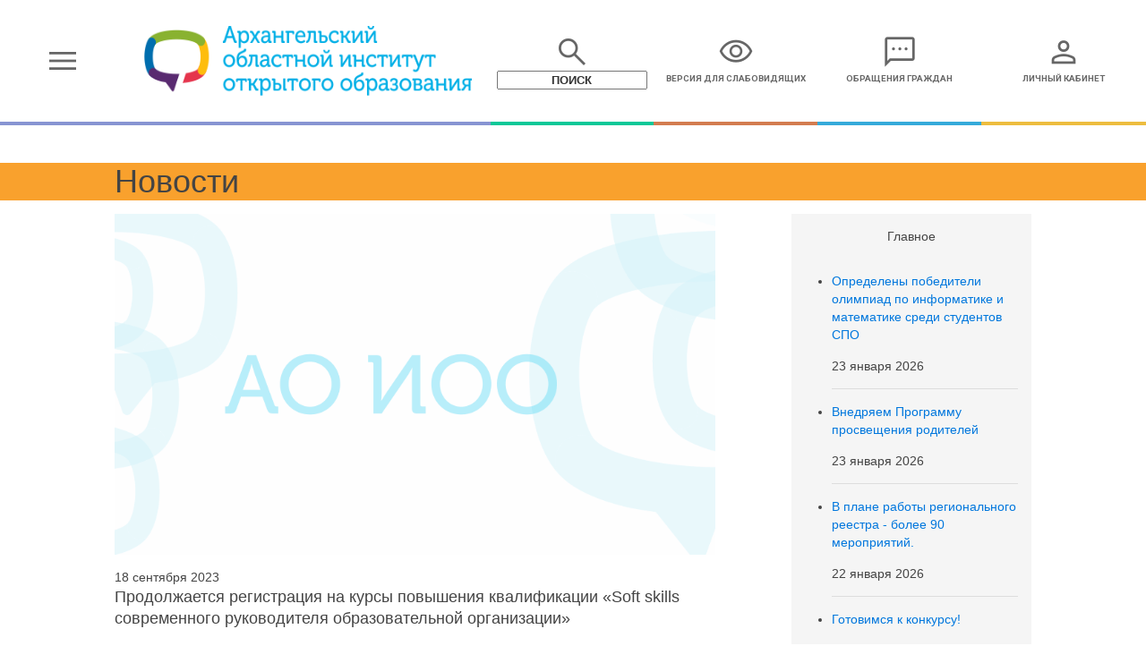

--- FILE ---
content_type: text/html; charset=windows-1251
request_url: https://www.onedu.ru/all-news/news/detail/index.php?special_version=N&ID=1815172
body_size: 10545
content:
<!DOCTYPE html>
<html lang="ru" class="uk-notouch">
<head>
    <meta charset="windows-1251">
    <meta http-equiv="X-UA-Compatible" content="IE=edge">
    <meta name="viewport" content="width=device-width, initial-scale=1">
    <meta name="yandex-verification" content="35076a4d29922136" />
    <meta name='wmail-verification' content='23e5098a91a800945e1cb536d915fe33' />
    <meta name = "sputnik-verification" content = "ClaZvNIBUDwJb9c6"/>

    <!--Яндекс табло-->
    <meta name="yandex-tableau-widget" content="logo=https://www.onedu.ru/ya-logo.png, color=#ffffff"/>


    <!--Google Fonts-->
    <link href="https://fonts.googleapis.com/css?family=Roboto+Slab|Quicksand:400,500" rel="stylesheet">
    <link href="https://fonts.googleapis.com/css?family=Open+Sans:300,400|Roboto:400,700&subset=cyrillic"
          rel="stylesheet">

    <!--uikit theme-->
    <link rel="stylesheet" href="/local/templates/onedu/css/uikit.min.css">
    <link rel="stylesheet" href="/local/templates/onedu/css/components/slider.min.css">
    <link rel="stylesheet" href="/local/templates/onedu/css/components/slidenav.min.css">
    <link rel="stylesheet" href="/local/templates/onedu/css/components/sticky.min.css">
    <link rel="stylesheet" href="/local/templates/onedu/css/components/accordion.min.css">

    <!--Material icons-->
        <link rel="stylesheet" href="/local/css/assets/material-design/icons/outlined.css">
    <link rel="stylesheet" href="/local/css/assets/material-design/icons/rounded.css">
    <link rel="stylesheet" href="/local/css/assets/material-design/icons/sharp.css">
    <link rel="stylesheet" href="/local/css/assets/material-design/icons/onedu-icons.css">
    <link rel="stylesheet" href="/local/css/assets/material-design/icons/onedu-icons-collection.css">


    <link rel="stylesheet" href="/local/templates/onedu/header.css">


    <!--jquery 1.12.4-->
    <script src="/local/templates/onedu/js/jquery.min.js"></script>
    <!--uikit core 2.28.1-->
    <script src="/local/templates/onedu/js/uikit.min.js"></script>

    <!--uikit components-->
    <script src="/local/templates/onedu/js/components/slider.min.js"></script>
    <script src="/local/templates/onedu/js/components/sticky.min.js"></script>
    <script src="/local/templates/onedu/js/components/slideset.min.js"></script>
    <script src="/local/templates/onedu/js/components/accordion.min.js"></script>
    <!--Mark.js CDN-->
    <script src="https://cdnjs.cloudflare.com/ajax/libs/mark.js/8.1.1/jquery.mark.min.js"></script>
    <!--mark.js settings-->
    <script src="/local/templates/onedu/js/markjs.settings.js"></script>

    <script type="text/javascript">
        $(document).ready(function () {
            $('.onedu-offcanvas__bar-header-close').on('click', function () {
                UIkit.offcanvas.hide();
            });
        });
    </script>

    <script>
    $(document).ready(function() {
        $('body').ihavecookies({'message':'Продолжая использовать наш сайт, вы даете согласие на обработку пользовательских данных (IP-адрес; версия ОС; версия веб-браузера; сведения об устройстве; разрешение экрана и количество цветов экрана; наличие программного обеспечения для блокирования рекламы; наличие Cookies; наличие JavaScript; язык ОС и Браузера; время, проведенное на сайте; действия пользователя на сайте) и обработку файлов cookie','acceptBtnLabel':'Принять','title':'&#x1F36A; Файлы cookie и конфиденциальность','moreInfoLabel':''});
    });
</script>

    <!-- Yandex.Metrika counter -->
    <script type="text/javascript" >
        (function(m,e,t,r,i,k,a){m[i]=m[i]||function(){(m[i].a=m[i].a||[]).push(arguments)};
            m[i].l=1*new Date();k=e.createElement(t),a=e.getElementsByTagName(t)[0],k.async=1,k.src=r,a.parentNode.insertBefore(k,a)})
        (window, document, "script", "https://mc.yandex.ru/metrika/tag.js", "ym");

        ym(33859064, "init", {
            clickmap:true,
            trackLinks:true,
            accurateTrackBounce:true
        });
    </script>
    <noscript><div><img src="https://mc.yandex.ru/watch/33859064" style="position:absolute; left:-9999px;" alt="" /></div></noscript>
    <!-- /Yandex.Metrika counter -->

    <!--bitrix core-->
    <meta http-equiv="Content-Type" content="text/html; charset=windows-1251" />
<meta name="robots" content="index, follow" />
<meta name="keywords" content="Образование, Архангельск, Архангельская область" />
<meta name="description" content="Образование Архангельской области" />
<link href="/bitrix/cache/css/s1/onedu/page_4a23f4dc7f70c4c9f0065eac519abd56/page_4a23f4dc7f70c4c9f0065eac519abd56_v1.css?17689117425062" type="text/css"  rel="stylesheet" />
<link href="/bitrix/cache/css/s1/onedu/template_521638a4886ec4d0bf1cd4370b01aae1/template_521638a4886ec4d0bf1cd4370b01aae1_v1.css?176891135513940" type="text/css"  data-template-style="true" rel="stylesheet" />
<script type='text/javascript'>window['recaptchaFreeOptions']={'size':'normal','theme':'light','badge':'bottomright','version':'','action':'','lang':'ru','key':'6LdwZLcUAAAAAG2QDrvhjp2Gflag5E28_0_DgsBq'};</script>
<script type="text/javascript">/**
*   ReCaptcha 2.0 Google js
*	Shevtcoff S.V. 
*	date 25.08.19
*	time 12:10
*/
;
"use strict";

(function(window, document){
    
    var Recaptchafree = Recaptchafree || {};
    Recaptchafree.form_submit;
    var settigs = window['recaptchaFreeOptions'];
    Recaptchafree.loadApi = function(){
        var detectRecaptchaApi = document.getElementById("recaptchaApi");
        if(!detectRecaptchaApi){
            var script = document.createElement('script');
            script.async = true;
            script.id = "recaptchaApi";
            script.src = "//www.google.com/recaptcha/api.js?onload=RecaptchafreeLoaded&render=explicit&hl=" + settigs["lang"];
            script.onerror = function() {
              console.error("Failed to load \"www.google.com/recaptcha/api.js\"");
            };
            document.getElementsByTagName("head")[0].appendChild(script); 
        } 
        return true;
    };

    Recaptchafree.loaded = function(){
        Recaptchafree.renderById = Recaptchafree.renderByIdAfterLoad;
        Recaptchafree.renderAll();
        /* If invisible recaptcha on the page */
        if(settigs["size"] === "invisible") {
            document.addEventListener('submit',function(e){
                if(e.target && e.target.tagName === "FORM"){
                    var g_recaptcha = e.target.querySelector('div.g-recaptcha');
                    var widget_id = g_recaptcha.getAttribute("data-widget");
                    grecaptcha.execute(widget_id);
                    Recaptchafree.form_submit = e.target;
                    e.preventDefault();    
                } 
            }, false);
            /* hide grecaptcha-badge, if multi invisible recaptcha */
            var badges = document.querySelectorAll('.grecaptcha-badge'); 
            for (var i = 1; i < badges.length; i++) {
                badges[i].style.display="none";
            }
        }
        /* update after ajax jQuery */
        if (window.jQuery){
            jQuery(document).ajaxComplete(function() {
                Recaptchafree.reset();
            });
        }
        /* update after ajax BX  */
        if (typeof window.BX.addCustomEvent !== "undefined"){
            window.BX.addCustomEvent('onAjaxSuccess', function () {
                Recaptchafree.reset();   
            });
        }
    };

    Recaptchafree.renderAll = function() { 
        var elements = document.querySelectorAll('div.g-recaptcha');
        for (var i = 0; i < elements.length; i++) {
            if(!elements[i].hasAttribute("data-widget")) {
                Recaptchafree.renderById(elements[i].getAttribute("id"));
            } 
        }
    };

    Recaptchafree.renderByIdAfterLoad = function(id) { 
        var el = document.getElementById(id);
        var widget = grecaptcha.render(el, {
            'sitekey'   : el.hasAttribute("data-sitekey") ? el.getAttribute("data-sitekey") : settigs["key"],
            'theme'     : el.hasAttribute("data-theme") ? el.getAttribute("data-theme") : settigs["theme"],
            'size'      : el.hasAttribute("data-size") ? el.getAttribute("data-size") : settigs["size"],
            'callback'  : el.hasAttribute("data-callback") ? el.getAttribute("data-callback") : settigs["callback"],
            'badge'     : el.hasAttribute("data-badge") ? el.getAttribute("data-badge") : settigs["badge"]
        });
        el.setAttribute("data-widget", widget);
    };

    Recaptchafree.reset = function() { 
        Recaptchafree.renderAll(); 
        var elements = document.querySelectorAll('div.g-recaptcha[data-widget]');
        for (var i = 0; i < elements.length; i++) {
            var id = elements[i].getAttribute('data-widget');
            if(window.grecaptcha){
                grecaptcha.reset(id);
            }
        }
    };

    Recaptchafree.submitForm = function(token){
        if(Recaptchafree.form_submit !== undefined){
            var x = document.createElement("INPUT"); /* create token input  */
            x.setAttribute("type", "hidden");  
            x.name = "g-recaptcha-response";
            x.value = token;
            Recaptchafree.form_submit.appendChild(x);  /* append current form  */
            var elements = Recaptchafree.form_submit.elements;
            for (var i = 0; i < elements.length; i++) {
                if(elements[i].getAttribute("type") === "submit")  {
                    var submit_hidden = document.createElement("INPUT"); /* create submit input hidden  */
                    submit_hidden.setAttribute("type", "hidden");  
                    submit_hidden.name = elements[i].name;
                    submit_hidden.value = elements[i].value;
                    Recaptchafree.form_submit.appendChild(submit_hidden);  /* append current form  */
                }
            }
            document.createElement('form').submit.call(Recaptchafree.form_submit); /* submit form  */
        }       
    };

    Recaptchafree.throttle = function(func, wait, options) {
        var context, args, result;
        var timeout = null;
        var previous = 0;
        if (!options) options = {};
        var later = function() {
          previous = options.leading === false ? 0 : new Date().getTime();
          timeout = null;
          result = func.apply(context, args);
          if (!timeout) context = args = null;
        };
        return function() {
          var now = new Date().getTime();
          if (!previous && options.leading === false) previous = now;
          var remaining = wait - (now - previous);
          context = this;
          args = arguments;
          if (remaining <= 0 || remaining > wait) {
            if (timeout) {
              clearTimeout(timeout);
              timeout = null;
            }
            previous = now;
            result = func.apply(context, args);
            if (!timeout) context = args = null;
          } else if (!timeout && options.trailing !== false) {
            timeout = setTimeout(later, remaining);
          }
          return result;
        };
    };

    Recaptchafree.replaceCaptchaBx = function(){
        var images = document.body.querySelectorAll('form img');
        var src = '[data-uri]';
        Recaptchafree.renderAll();
        for (var i = 0; i < images.length; i++) {
            var img = images[i];
            if (/\/bitrix\/tools\/captcha\.php\?(captcha_code|captcha_sid)=[0-9a-z]+/i.test(img.src)) {
                img['src'] = src;
                img.removeAttribute("width");
                img.removeAttribute('height');
                img.style.display = 'none';
                if(!img.parentNode.querySelector(".g-recaptcha")){
                    var recaptchaId = 'd_recaptcha_' +Math.floor(Math.random()*16777215).toString(16);
                    var replacement = document.createElement('div');
                    replacement['id'] = recaptchaId;
                    replacement['className'] = 'g-recaptcha';
                    img.parentNode.appendChild(replacement);
                    Recaptchafree.renderById(recaptchaId);
                }    
            }
        }
        var inputs = document.querySelectorAll('form input[name="captcha_word"]');
        for (var i = 0; i < inputs.length; i++) {
            var inp = inputs[i];
            if (inp.style.display !== "none") {
                inp.style.display = "none";
            } 
            inp.value = "";
        }  
    };

    Recaptchafree.init = function(){
        Recaptchafree.renderById = Recaptchafree.loadApi;
        document.addEventListener("DOMContentLoaded", function () {
            Recaptchafree.renderAll();
            Recaptchafree.replaceCaptchaBx();
            var throttled = Recaptchafree.throttle(Recaptchafree.replaceCaptchaBx, 200);
            var MutationObserver = window.MutationObserver
                || window.WebKitMutationObserver
                || window.MozMutationObserver;

            if (!!MutationObserver) {
                var observer = new MutationObserver(function(mutations) {
                    mutations.forEach(function(mutation) {
                       if(mutation.type === 'childList' && mutation.addedNodes.length > 0 && mutation.addedNodes[0].tagName !== "IFRAME"){
                        throttled();  
                       }
                    });
                });
                observer.observe(document.body, {
                    attributes: false,
                    characterData: false,
                    childList: true,
                    subtree: true,
                    attributeOldValue: false,
                    characterDataOldValue: false
                });
            } else {
                document.addEventListener('DOMNodeInserted', function(mutation) {
                    throttled();
                });
            }
        });
    };
    
    Recaptchafree.init(); 
    window.Recaptchafree = Recaptchafree;
    window.RecaptchafreeLoaded = Recaptchafree.loaded;
    window.RecaptchafreeSubmitForm = Recaptchafree.submitForm;

})(window, document);</script>



<script src="/bitrix/components/aoioo/aoioo.ihavecookies/templates/.default/ihavecookies.min.js?15887686461984"></script>
<script src="/bitrix/components/beono/flashmessage/templates/site_maintenance/script.js?1476776429397"></script>
<script type="text/javascript">var _ba = _ba || []; _ba.push(["aid", "caefb2562cffaa1200493f3399913d7a"]); _ba.push(["host", "www.onedu.ru"]); (function() {var ba = document.createElement("script"); ba.type = "text/javascript"; ba.async = true;ba.src = (document.location.protocol == "https:" ? "https://" : "http://") + "bitrix.info/ba.js";var s = document.getElementsByTagName("script")[0];s.parentNode.insertBefore(ba, s);})();</script>


    <title>Новости</title>
</head>
<body>

<div class="onedu-panel">
        </div>



<header class="onedu-site-header" data-uk-sticky>
    <a href="#offcanvas-menu" class="onedu-site-header__link" data-uk-offcanvas="{mode:'slide'}">
        <div class="onedu-site-header__item onedu-site-header__item_bars">
            <span class="onedu-md-icons onedu-md-icons_outlined onedu-md-icons_size_40">menu</span>
        </div>
    </a>

    <div class="onedu-site-header__group">
        <a href="/" class="onedu-site-header__link">
            <div class="onedu-site-header__item onedu-site-header__item_logo">
                <img class="uk-visible-large" src="/local/templates/onedu/icons/head/logo_full.png" alt="">
                <img class="uk-visible-medium" src="/local/templates/onedu/icons/head/logo_min_vertical.png" alt="">
                <img class="uk-visible-small" src="/local/templates/onedu/icons/head/logo_min_horizontal.png" alt="">
            </div>
        </a>

        <div class="onedu-site-header__item onedu-site-header__item_search onedu-site-header__item_hovered uk-hidden-small">
            <div id="searchform">
                <form class="onedu-search-form onedu-search-form_column" action="/search/">
                    <button class="onedu-md-icons onedu-md-icons_outlined onedu-md-icons_size_40 onedu-icon_hovered onedu-search-form__submit" type="submit" id="searchsubmit" name="s">
                        search
                    </button>
                    <input class="onedu-search-form__input" id="searchinput" name="q" type="text"
                           placeholder="поиск">
                </form>
            </div>
        </div>

        <a class="onedu-site-header__link uk-hidden-small" href="/all-news/news/detail/index.php?special_version=Y&ID=1815172">
            <div class="onedu-site-header__item onedu-site-header__item_special onedu-site-header__item_hovered">
                <div class="onedu-md-icons onedu-md-icons_outlined onedu-md-icons_size_40 onedu-icon_hovered">visibility</div>
                <span>Версия для слабовидящих</span>
            </div>
        </a>

        <a class="onedu-site-header__link uk-hidden-small uk-hidden-medium" href="/treatment/">
            <div class="onedu-site-header__item onedu-site-header__item_treatment onedu-site-header__item_hovered">
                <div class="onedu-md-icons onedu-md-icons_outlined onedu-md-icons_size_40 onedu-icon_hovered">sms</div>
                <span>Обращения граждан</span>
            </div>
        </a>
    </div>

            <a class="onedu-site-header__link uk-hidden-small" href="https://lk.onedu.ru">
            <div class="onedu-site-header__item onedu-site-header__item_auth onedu-site-header__item_hovered">
                <div class="onedu-md-icons onedu-md-icons_outlined onedu-md-icons_size_40 onedu-icon_hovered">person</div>
                <span>Личный кабинет</span>
            </div>
        </a>
    </header>

<div class="onedu-content">
                    <div class="uk-width-1-1  onedu-head-title uk-margin-top"
             style="background:#f9a12d">
            <div class="uk-container-center uk-width-8-10">
                <div class="onedu-head-title-content">
                    <h1>
                                                                            Новости                                            </h1>
                </div>
            </div>
        </div>
        <div class="uk-width-8-10 uk-container-center">
<script src="/local/templates/onedu/components/bitrix/news.detail/new_news_detail/js/kGallery-full.min.js"></script>
<script src="/local/templates/onedu/components/bitrix/news.detail/new_news_detail/js/lightbox.min.js"></script>
<link rel="stylesheet" href="/local/templates/onedu/components/bitrix/news.detail/new_news_detail/css/kGallery.css">
<div class="news-detail">
	<div class="uk-grid">
		<div class="uk-width-2-3">
						<div class="onedu-news-gallery">
								<img src="/local/templates/onedu/components/bitrix/news.detail/new_news_detail/images/news_pr_zaglushka.png" class="uk-align-center" alt="">
							</div>
			<div class="onedu-news-date">18 сентября 2023</div>
			<div class="onedu-news-detail">
				<h3>Продолжается регистрация на курсы повышения квалификации «Soft skills современного руководителя образовательной организации»</h3>
				<div class="onedu-news-text">
					Кафедра управления и экономики образования приглашает руководителей, заместителей руководителей образовательных организаций различных типов на курсы повышения квалификации для совершенствования профессиональных компетенций через развитие soft skills.<br />
<br />
Форма обучения: заочная.<br />
Сроки обучения: 09 октября – 23 октября 2023 года<br />
Объем курса: 40 часов<br />
<br />
В рамках курсов будут рассмотрены следующие вопросы:<br />
&#61485; Понятие, классификация, характеристика soft skills современного руководителя.<br />
&#61485; Эмоциональный интеллект и эффективная коммуникация как базовое направление soft skills.<br />
&#61485; Наставничество и менторинг в условиях управления знаниями в образовательной организации.<br />
&#61485; Развитие навыков эффективного мышления: креативность, критическое мышление, тайм-менеджмент.<br />
<br />
Регистрация на курсы осуществляется на сайте АО ИОО <a class="txttohtmllink" href="http://courses.onedu.ru/">http://courses.onedu.ru/</a>.<br />
За дополнительной информацией обращаться по телефону &#43;7 &#40;8182&#41; 683791, Филиппова Юлия Сергеевна, методист кафедры управления и экономики образования АО ИОО.					<div class="onedu-news-files">
											</div>
				</div>
			</div>
			
		</div>
		<div class="uk-width-1-3">
			<div class="uk-margin-large-left">
				<div class="onedu-main-news">
					<div class="uk-panel uk-panel-box uk-text-center onedu-mn-title">Главное</div>
					<div class="uk-panel uk-panel-box onedu-mn-content">
						<ul>
													<li>
								<p><a href="/all-news/news/detail/?ID=1875987">Определены победители олимпиад по информатике и математике среди студентов СПО</a></p>
								<span>23 января 2026</span>
								<hr>
							</li>
													<li>
								<p><a href="/all-news/news/detail/?ID=1875983">Внедряем Программу просвещения родителей</a></p>
								<span>23 января 2026</span>
								<hr>
							</li>
													<li>
								<p><a href="/all-news/news/detail/?ID=1875833">В плане работы регионального реестра - более 90 мероприятий. </a></p>
								<span>22 января 2026</span>
								<hr>
							</li>
													<li>
								<p><a href="/all-news/news/detail/?ID=1875832">Готовимся к конкурсу!</a></p>
								<span>22 января 2026</span>
								<hr>
							</li>
													<li>
								<p><a href="/all-news/news/detail/?ID=1875823">Завершается регистрация на программу профессиональной переподготовки «ЛОГОПЕДИЯ»</a></p>
								<span>19 января 2026</span>
								<hr>
							</li>
												</ul>
					</div>
					<div class="uk-panel uk-panel-box uk-text-center onedu-mn-all-news"><a href="../">Все новости</a></div>
									</div>
			</div>
		</div>
	</div>
</div>



 			</div>
</div>
<div class="onedu-footer">
	<div class="partner-slider">
	<div class="onedu-footer-slider uk-width-8-10 uk-container-center">
		<div data-uk-slideset="{default: 4,autoplay:true}">
			<div class="uk-slidenav-position">
		    	<ul class="uk-grid uk-slideset" id="oneduPartnersSlider">
												<li>
								<a href="https://www.onedu.ru/materials/additionally/">
									<img src="/upload/iblock/0a0/tyv3mh48jvz0asnoaq2cof235cf4oz8e/Banner_podval.png" alt="Мошенники" class="footer-slide">
								</a>
							</li>
												<li>
								<a href="https://museum.onedu.ru/">
									<img src="/upload/iblock/180/62paqrfsgmtv7n6i4r9vak2msrbv3mn4/bmus_horz_5_.png" alt="Музей история образования на архангельском севере" class="footer-slide">
								</a>
							</li>
												<li>
								<a href="/goryachaya-liniya/">
									<img src="/upload/iblock/533/sd923aim02ops81xju2koz17c1b0c3es/banner_slayder_interaktiv_panel_1.png" alt="Горячая линия интерактивной панели" class="footer-slide">
								</a>
							</li>
												<li>
								<a href="">
									<img src="/upload/iblock/b14/ee0kb0eooj7ypnge6uau5jaki6w8mdz2/maks-banner.png" alt="MAX" class="footer-slide">
								</a>
							</li>
												<li>
								<a href="https://www.arkh-edu.ru/documents/antiterror/index.php#2">
									<img src="/upload/iblock/ea7/pmt1narajautf5hx8pjasvzmq2pf9ttu/Podozritelnyy_predmet_1.png" alt="Подозрительный предмет" class="footer-slide">
								</a>
							</li>
												<li>
								<a href="https://bus.gov.ru/qrcode/rate/301984?agencyId=249345 ">
									<img src="/upload/iblock/557/ujdwufgoq6g3f43eazn7e4txeen1ldou/bn_qr_kod_1.png" alt="Условия оказания услуг" class="footer-slide">
								</a>
							</li>
												<li>
								<a href="https://za.gorodsreda.ru/?utm_source=www.onedu.ru&utm_medium=cpc">
									<img src="/upload/iblock/c5e/vcjmprj7bacjca8usv9rmemizz134ubr/6_1.png" alt="Онлайн-голосованию по объектам благоустройства по программе «Формирование комфортной городской среды»" class="footer-slide">
								</a>
							</li>
												<li>
								<a href="https://edu.gov.ru/contact/">
									<img src="/upload/iblock/7ae/1_3_GL_onedu.png" alt="Горячая линия" class="footer-slide">
								</a>
							</li>
												<li>
								<a href="https://flagmany.rsv.ru/">
									<img src="/upload/iblock/13a/9vj3191ma4p5zkcggl2qkahy7lsk8t0m/b5.png" alt="Флагманы образования" class="footer-slide">
								</a>
							</li>
												<li>
								<a href="https://www.onedu.ru/learning/organize/">
									<img src="/upload/iblock/79f/Goryachie-linii_312kh196.png" alt="Горячие линии" class="footer-slide">
								</a>
							</li>
												<li>
								<a href="https://www.arkh-edu.ru">
									<img src="/upload/iblock/52c/5tmddl874ksve20hl21t747ccsd03j2n/1_MinobrAO.png" alt="Портал «Образование Архангельской области»" class="footer-slide">
								</a>
							</li>
												<li>
								<a href="https://www.onedu.ru/projects/detail/?b=718&id=1791568">
									<img src="/upload/iblock/2ce/8harpa2kkhbx5y94qvxds027qyx40lvc/bp_GorLin.png" alt="Горячая линия по вопросам внедрения обновлённых ФГОС НОО, ФГОС ООО, ФГОС CОО" class="footer-slide">
								</a>
							</li>
												<li>
								<a href="https://prosv.ru">
									<img src="/upload/iblock/9f4/bp_3.png" alt="Издательство «Просвещение»" class="footer-slide">
								</a>
							</li>
												<li>
								<a href="http://www.doshkolka.ru">
									<img src="/upload/iblock/3f8/bp_5.png" alt="Группа компаний «Экзамен»" class="footer-slide">
								</a>
							</li>
												<li>
								<a href="https://pionerov.ru">
									<img src="/upload/iblock/400/bp_7.png" alt="Дворец детского и юношеского творчества" class="footer-slide">
								</a>
							</li>
												<li>
								<a href="https://webvideo.onedu.ru">
									<img src="/upload/iblock/f24/bp_14.png" alt="Цифровое образовательное кольцо" class="footer-slide">
								</a>
							</li>
												<li>
								<a href="https://aonb.ru">
									<img src="/upload/iblock/50a/bp_16.png" alt="Архангельская областная научная библиотека им. Н.А. Добролюбова" class="footer-slide">
								</a>
							</li>
												<li>
								<a href="https://biblio.onedu.ru">
									<img src="/upload/iblock/cc2/El.katalog_bp_11_.png" alt="Электронный каталог ИМБЦ" class="footer-slide">
								</a>
							</li>
												<li>
								<a href="https://xn--90aivcdt6dxbc.xn--p1ai/">
									<img src="/upload/iblock/097/Obyasnyaem.RF.png" alt="ОБЪЯСНЯЕМ.РФ" class="footer-slide">
								</a>
							</li>
									</ul>
		    	<a href="" class="uk-slidenav footer-slider-prev-arrow" data-uk-slideset-item="previous"></a>
    			<a href="" class="uk-slidenav footer-slider-next-arrow" data-uk-slideset-item="next"></a>
			</div>
		</div>
	</div>
</div>
	<div class="onedu-footer-links">
		<div class="onedu-footer-copyright">
			<span>© 2026, АО ИОО</span>
		</div>
		<div class="onedu-footer-link">
			    <ul class="onedu-footer-menu">
			        <li><a href="/sveden/">Сведения об ОО</a></li>
			        <li><a href="/learning/">Обучение</a></li>
			        <li><a href="/actions/">Мероприятия</a></li>
			        <li><a href="/partnership/">Сотрудничество</a></li>
			        <li><a href="/resources/">Ресурсы</a></li>
			        <li><a href="/materials/">Материалы</a></li>
			        <li><a href="/news/">Новости</a></li>
			    </ul>
		</div>
				<div class="onedu-footer-contacts"><a href="/sveden/common/">Контакты</a></div>
		<div class="onedu-footer-phone">(8182) 68-38-92</div>
		<div class="onedu-footer-mobile"></div>
		<!--<div class="onedu-footer-icon-mobile"></div>-->
		<!--<img src="assets/icons/footer/mobile_.png" alt=""></div>-->
	</div>
</div>
<div id="offcanvas-menu" class="uk-offcanvas">
	
<div class="onedu-offcanvas uk-offcanvas-bar">
    <div class="onedu-offcanvas__bar">
        <div class="onedu-offcanvas__bar-header">
            <div class="onedu-offcanvas__bar-header-logo">
                <img src="/local/templates/onedu/icons/head/logo_min_horizontal.png" class="img-fluid px-4"
                     alt="РђСЂС…Р°РЅРіРµР»СЊСЃРєРёР№ РёРЅСЃС‚РёС‚СѓС‚ РѕС‚РєСЂС‹С‚РѕРіРѕ РѕР±СЂР°Р·РѕРІР°РЅРёСЏ">
            </div>
            <div class="onedu-offcanvas__bar-header-close" id="close-offcanvas">
                <div class="onedu-md-icons onedu-md-icons_outlined onedu-md-icons_size_40 onedu-icon_hovered">close</div>
            </div>
        </div>
        <div class="onedu-offcanvas__bar-wrap">
            <div class="onedu-offcanvas__bar-search">
                <input name="keyword" class="onedu-offcanvas__bar-search-input" type="text">
                <button class="onedu-offcanvas__bar-search-button">
                    <div class="onedu-md-icons onedu-md-icons_outlined onedu-md-icons_size_24 onedu-icon_hovered">manage_search</div>
                </button>
            </div>
            <div class="onedu-offcanvas__bar-menu">
                                    <ul class="onedu-offcanvas__bar-menu-wrap">
                                                                                                                                                                                                                                                                <li class="onedu-offcanvas__bar-menu-item ">
                                        <div class="onedu-offcanvas__bar-menu-item-icon">
                                             <i class="onedu-md-icons onedu-md-icons_outlined onedu-md-icons_size_40 onedu-md-icon_description"></i>                                         </div>
                                        <div class="onedu-offcanvas__bar-menu-item-wrap">
                                            <div class="onedu-offcanvas__bar-menu-item-parent">
                                                <a  href="/sveden/">Сведения об образовательной организации</a>
                                            </div>
                                            <ul class="onedu-offcanvas__bar-menu-sub">
                                                                                                                                                                                                                                                                                                                                                                                                                <li >
                                            <div class="onedu-offcanvas__bar-menu-item-icon">
                                                                                            </div>
                                            <div class="onedu-offcanvas__bar-menu-item-wrap">
                                                <div class="onedu-offcanvas__bar-menu-item-parent">
                                                    <a  href="/sveden/common/">Основные сведения</a>
                                                </div>
                                            </div>
                                        </li>
                                                                                                                                                                                                                                                                                                                                                                                                                                                    <li >
                                            <div class="onedu-offcanvas__bar-menu-item-icon">
                                                                                            </div>
                                            <div class="onedu-offcanvas__bar-menu-item-wrap">
                                                <div class="onedu-offcanvas__bar-menu-item-parent">
                                                    <a  href="/sveden/struct/">Структура и органы управления образовательной организацией</a>
                                                </div>
                                            </div>
                                        </li>
                                                                                                                                                                                                                                                                                                                                                                                                                                                    <li >
                                            <div class="onedu-offcanvas__bar-menu-item-icon">
                                                                                            </div>
                                            <div class="onedu-offcanvas__bar-menu-item-wrap">
                                                <div class="onedu-offcanvas__bar-menu-item-parent">
                                                    <a  href="/sveden/document/?CODE=main">Документы</a>
                                                </div>
                                            </div>
                                        </li>
                                                                                                                                                                                                                                                                                                                                                                                                                                                    <li >
                                            <div class="onedu-offcanvas__bar-menu-item-icon">
                                                                                            </div>
                                            <div class="onedu-offcanvas__bar-menu-item-wrap">
                                                <div class="onedu-offcanvas__bar-menu-item-parent">
                                                    <a  href="/sveden/education/">Образование</a>
                                                </div>
                                            </div>
                                        </li>
                                                                                                                                                                                                                                                                                                                                                                                                                                                    <li >
                                            <div class="onedu-offcanvas__bar-menu-item-icon">
                                                                                            </div>
                                            <div class="onedu-offcanvas__bar-menu-item-wrap">
                                                <div class="onedu-offcanvas__bar-menu-item-parent">
                                                    <a  href="/sveden/control/">Руководство</a>
                                                </div>
                                            </div>
                                        </li>
                                                                                                                                                                                                                                                                                                                                                                                                                                                    <li >
                                            <div class="onedu-offcanvas__bar-menu-item-icon">
                                                                                            </div>
                                            <div class="onedu-offcanvas__bar-menu-item-wrap">
                                                <div class="onedu-offcanvas__bar-menu-item-parent">
                                                    <a  href="/sveden/employees/">Педагогический состав</a>
                                                </div>
                                            </div>
                                        </li>
                                                                                                                                                                                                                                                                                                                                                                                                                                                    <li >
                                            <div class="onedu-offcanvas__bar-menu-item-icon">
                                                                                            </div>
                                            <div class="onedu-offcanvas__bar-menu-item-wrap">
                                                <div class="onedu-offcanvas__bar-menu-item-parent">
                                                    <a  href="/sveden/document/?CODE=mto">Материально-техническое обеспечение и оснащенность образовательного процесса. Доступная среда</a>
                                                </div>
                                            </div>
                                        </li>
                                                                                                                                                                                                                                                                                                                                                                                                                                                    <li >
                                            <div class="onedu-offcanvas__bar-menu-item-icon">
                                                                                            </div>
                                            <div class="onedu-offcanvas__bar-menu-item-wrap">
                                                <div class="onedu-offcanvas__bar-menu-item-parent">
                                                    <a  href="/sveden/paid_edu/">Платные образовательные услуги</a>
                                                </div>
                                            </div>
                                        </li>
                                                                                                                                                                                                                                                                                                                                                                                                                                                    <li >
                                            <div class="onedu-offcanvas__bar-menu-item-icon">
                                                                                            </div>
                                            <div class="onedu-offcanvas__bar-menu-item-wrap">
                                                <div class="onedu-offcanvas__bar-menu-item-parent">
                                                    <a  href="/sveden/document/?CODE=financial">Финансово-хозяйственная деятельность</a>
                                                </div>
                                            </div>
                                        </li>
                                                                                                                                                                                                                                                                                                                                                                                                                                                    <li >
                                            <div class="onedu-offcanvas__bar-menu-item-icon">
                                                                                            </div>
                                            <div class="onedu-offcanvas__bar-menu-item-wrap">
                                                <div class="onedu-offcanvas__bar-menu-item-parent">
                                                    <a  href="/sveden/vacant/">Вакантные места для приема/перевода</a>
                                                </div>
                                            </div>
                                        </li>
                                                                                                                                                                                                                                                                                                                                                                                                                                                    <li >
                                            <div class="onedu-offcanvas__bar-menu-item-icon">
                                                                                            </div>
                                            <div class="onedu-offcanvas__bar-menu-item-wrap">
                                                <div class="onedu-offcanvas__bar-menu-item-parent">
                                                    <a  href="/sveden/aid/">Стипендии и меры поддержки обучающихся</a>
                                                </div>
                                            </div>
                                        </li>
                                                                                                                                                                                                                                                                                                                                                                                                                                                    <li >
                                            <div class="onedu-offcanvas__bar-menu-item-icon">
                                                                                            </div>
                                            <div class="onedu-offcanvas__bar-menu-item-wrap">
                                                <div class="onedu-offcanvas__bar-menu-item-parent">
                                                    <a  href="/sveden/cooperation/">Международное сотрудничество</a>
                                                </div>
                                            </div>
                                        </li>
                                                                                                                                                                                                                                                                                                                                                                                                                                                    <li >
                                            <div class="onedu-offcanvas__bar-menu-item-icon">
                                                                                            </div>
                                            <div class="onedu-offcanvas__bar-menu-item-wrap">
                                                <div class="onedu-offcanvas__bar-menu-item-parent">
                                                    <a  href="/sveden/food/">Организация питания в образовательной организации</a>
                                                </div>
                                            </div>
                                        </li>
                                                                                                                                                                                                                </ul></div></li>                                                                                                                                                                                                                <li class="onedu-offcanvas__bar-menu-item ">
                                        <div class="onedu-offcanvas__bar-menu-item-icon">
                                             <i class="onedu-md-icons onedu-md-icons_outlined onedu-md-icons_size_40 onedu-md-icon_school"></i>                                         </div>
                                        <div class="onedu-offcanvas__bar-menu-item-wrap">
                                            <div class="onedu-offcanvas__bar-menu-item-parent">
                                                <a  href="/learning/">Обучение</a>
                                            </div>
                                            <ul class="onedu-offcanvas__bar-menu-sub">
                                                                                                                                                                                                                                                                                                                                                                                                                <li >
                                            <div class="onedu-offcanvas__bar-menu-item-icon">
                                                                                            </div>
                                            <div class="onedu-offcanvas__bar-menu-item-wrap">
                                                <div class="onedu-offcanvas__bar-menu-item-parent">
                                                    <a  href="http://courses.onedu.ru/programs/">Дополнительные профессиональные<br>программы</a>
                                                </div>
                                            </div>
                                        </li>
                                                                                                                                                                                                                                                                                                                                                                                                                                                    <li >
                                            <div class="onedu-offcanvas__bar-menu-item-icon">
                                                                                            </div>
                                            <div class="onedu-offcanvas__bar-menu-item-wrap">
                                                <div class="onedu-offcanvas__bar-menu-item-parent">
                                                    <a  href="http://courses.onedu.ru/public/">Курсовые мероприятия \ Регистрация<br>на курсовые мероприятия</a>
                                                </div>
                                            </div>
                                        </li>
                                                                                                                                                                                                                                                                                                                                                                                                                                                    <li >
                                            <div class="onedu-offcanvas__bar-menu-item-icon">
                                                                                            </div>
                                            <div class="onedu-offcanvas__bar-menu-item-wrap">
                                                <div class="onedu-offcanvas__bar-menu-item-parent">
                                                    <a  href="http://do.arkh-edu.ru/">Система дистанционного обучения</a>
                                                </div>
                                            </div>
                                        </li>
                                                                                                                                                                                                                                                                                                                                                                                                                                                    <li >
                                            <div class="onedu-offcanvas__bar-menu-item-icon">
                                                                                            </div>
                                            <div class="onedu-offcanvas__bar-menu-item-wrap">
                                                <div class="onedu-offcanvas__bar-menu-item-parent">
                                                    <a  href="/learning/organize/">Организуем дистанционное обучение</a>
                                                </div>
                                            </div>
                                        </li>
                                                                                                                                                                                                                                                                                                                                                                                                                                                    <li >
                                            <div class="onedu-offcanvas__bar-menu-item-icon">
                                                                                            </div>
                                            <div class="onedu-offcanvas__bar-menu-item-wrap">
                                                <div class="onedu-offcanvas__bar-menu-item-parent">
                                                    <a  href="http://www.onedu.ru/sveden/struct/cnppmpr/">Индивидуальный образовательный  маршрут</a>
                                                </div>
                                            </div>
                                        </li>
                                                                                                                                                                                                                                                                                                                                                                                                                                                    <li >
                                            <div class="onedu-offcanvas__bar-menu-item-icon">
                                                                                            </div>
                                            <div class="onedu-offcanvas__bar-menu-item-wrap">
                                                <div class="onedu-offcanvas__bar-menu-item-parent">
                                                    <a  href="https://www.onedu.ru/sveden/document/view/?ID=1849477">Планы мероприятий АО ИОО на <br> 2025, 2026  годы</a>
                                                </div>
                                            </div>
                                        </li>
                                                                                                                                                                                                                </ul></div></li>                                                                                                                                                                                                                <li class="onedu-offcanvas__bar-menu-item ">
                                        <div class="onedu-offcanvas__bar-menu-item-icon">
                                             <i class="onedu-md-icons onedu-md-icons_outlined onedu-md-icons_size_40 onedu-md-icon_event"></i>                                         </div>
                                        <div class="onedu-offcanvas__bar-menu-item-wrap">
                                            <div class="onedu-offcanvas__bar-menu-item-parent">
                                                <a  href="/actions/">Мероприятия</a>
                                            </div>
                                            <ul class="onedu-offcanvas__bar-menu-sub">
                                                                                                                                                                                                                                                                                                                                                                                                                <li >
                                            <div class="onedu-offcanvas__bar-menu-item-icon">
                                                                                            </div>
                                            <div class="onedu-offcanvas__bar-menu-item-wrap">
                                                <div class="onedu-offcanvas__bar-menu-item-parent">
                                                    <a  href="https://www.onedu.ru/sveden/document/view/?ID=1849477">Планы мероприятий АО ИОО на <br> 2025, 2026 годы</a>
                                                </div>
                                            </div>
                                        </li>
                                                                                                                                                                                                                                                                                                                                                                                                                                                    <li >
                                            <div class="onedu-offcanvas__bar-menu-item-icon">
                                                                                            </div>
                                            <div class="onedu-offcanvas__bar-menu-item-wrap">
                                                <div class="onedu-offcanvas__bar-menu-item-parent">
                                                    <a  href="http://www.onedu.ru/sveden/struct/capr/">Аттестация педагогических работников</a>
                                                </div>
                                            </div>
                                        </li>
                                                                                                                                                                                                                                                                                                                                                                                                                                                    <li >
                                            <div class="onedu-offcanvas__bar-menu-item-icon">
                                                                                            </div>
                                            <div class="onedu-offcanvas__bar-menu-item-wrap">
                                                <div class="onedu-offcanvas__bar-menu-item-parent">
                                                    <a  href="http://events.onedu.ru/">События</a>
                                                </div>
                                            </div>
                                        </li>
                                                                                                                                                                                                                                                                                                                                                                                                                                                    <li >
                                            <div class="onedu-offcanvas__bar-menu-item-icon">
                                                                                            </div>
                                            <div class="onedu-offcanvas__bar-menu-item-wrap">
                                                <div class="onedu-offcanvas__bar-menu-item-parent">
                                                    <a  href="http://webvideo.onedu.ru">ВКС и вебинары</a>
                                                </div>
                                            </div>
                                        </li>
                                                                                                                                                                                                                                                                                                                                                                                                                                                    <li >
                                            <div class="onedu-offcanvas__bar-menu-item-icon">
                                                                                            </div>
                                            <div class="onedu-offcanvas__bar-menu-item-wrap">
                                                <div class="onedu-offcanvas__bar-menu-item-parent">
                                                    <a  href="http://robot.onedu.ru">Образовательная робототехника</a>
                                                </div>
                                            </div>
                                        </li>
                                                                                                                                                                                                                                                                                                                                                                                                                                                    <li >
                                            <div class="onedu-offcanvas__bar-menu-item-icon">
                                                                                            </div>
                                            <div class="onedu-offcanvas__bar-menu-item-wrap">
                                                <div class="onedu-offcanvas__bar-menu-item-parent">
                                                    <a  href="/projects/">Проекты</a>
                                                </div>
                                            </div>
                                        </li>
                                                                                                                                                                                                                </ul></div></li>                                                                                                                                                                                                                <li class="onedu-offcanvas__bar-menu-item ">
                                        <div class="onedu-offcanvas__bar-menu-item-icon">
                                             <i class="onedu-md-icons onedu-md-icons_outlined onedu-md-icons_size_40 onedu-md-icon_group"></i>                                         </div>
                                        <div class="onedu-offcanvas__bar-menu-item-wrap">
                                            <div class="onedu-offcanvas__bar-menu-item-parent">
                                                <a  href="/partnership/">Сотрудничество</a>
                                            </div>
                                            <ul class="onedu-offcanvas__bar-menu-sub">
                                                                                                                                                                                                                                                                                                                                                                                                                <li >
                                            <div class="onedu-offcanvas__bar-menu-item-icon">
                                                                                            </div>
                                            <div class="onedu-offcanvas__bar-menu-item-wrap">
                                                <div class="onedu-offcanvas__bar-menu-item-parent">
                                                    <a  href="/partnership/rci/">
Ресурсные центры института</a>
                                                </div>
                                            </div>
                                        </li>
                                                                                                                                                                                                                                                                                                                                                                                                                                                    <li >
                                            <div class="onedu-offcanvas__bar-menu-item-icon">
                                                                                            </div>
                                            <div class="onedu-offcanvas__bar-menu-item-wrap">
                                                <div class="onedu-offcanvas__bar-menu-item-parent">
                                                    <a  href="/partnership/partners/">
Партнёры</a>
                                                </div>
                                            </div>
                                        </li>
                                                                                                                                                                                                                </ul></div></li>                                                                                                                                                                                                                                                        <li class="onedu-offcanvas__bar-menu-item ">
                                            <div class="onedu-offcanvas__bar-menu-item-icon">
                                                 <i class="onedu-md-icons onedu-md-icons_outlined onedu-md-icons_size_40 onedu-md-icon_linked_services"></i>                                             </div>
                                            <div class="onedu-offcanvas__bar-menu-item-wrap">
                                                <div class="onedu-offcanvas__bar-menu-item-parent">
                                                    <a  href="/resources/">Ресурсы</a>
                                                </div>
                                            </div>
                                        </li>
                                                                                                                                                                                                                                                                                                                                                                    <li class="onedu-offcanvas__bar-menu-item ">
                                        <div class="onedu-offcanvas__bar-menu-item-icon">
                                             <i class="onedu-md-icons onedu-md-icons_outlined onedu-md-icons_size_40 onedu-md-icon_event_note"></i>                                         </div>
                                        <div class="onedu-offcanvas__bar-menu-item-wrap">
                                            <div class="onedu-offcanvas__bar-menu-item-parent">
                                                <a  href="/materials/">Материалы</a>
                                            </div>
                                            <ul class="onedu-offcanvas__bar-menu-sub">
                                                                                                                                                                                                                                                                                                                                                                                                                <li >
                                            <div class="onedu-offcanvas__bar-menu-item-icon">
                                                                                            </div>
                                            <div class="onedu-offcanvas__bar-menu-item-wrap">
                                                <div class="onedu-offcanvas__bar-menu-item-parent">
                                                    <a  href="http://kbase.onedu.ru">База знаний</a>
                                                </div>
                                            </div>
                                        </li>
                                                                                                                                                                                                                                                                                                                                                                                                                                                    <li >
                                            <div class="onedu-offcanvas__bar-menu-item-icon">
                                                                                            </div>
                                            <div class="onedu-offcanvas__bar-menu-item-wrap">
                                                <div class="onedu-offcanvas__bar-menu-item-parent">
                                                    <a  href="http://sdvina.ru">Журнал «Северная Двина»</a>
                                                </div>
                                            </div>
                                        </li>
                                                                                                                                                                                                                                                                                                                                                                                                                                                    <li >
                                            <div class="onedu-offcanvas__bar-menu-item-icon">
                                                                                            </div>
                                            <div class="onedu-offcanvas__bar-menu-item-wrap">
                                                <div class="onedu-offcanvas__bar-menu-item-parent">
                                                    <a  href="/photo/">Фотогалерея</a>
                                                </div>
                                            </div>
                                        </li>
                                                                                                                                                                                                                                                                                                                                                                                                                                                    <li >
                                            <div class="onedu-offcanvas__bar-menu-item-icon">
                                                                                            </div>
                                            <div class="onedu-offcanvas__bar-menu-item-wrap">
                                                <div class="onedu-offcanvas__bar-menu-item-parent">
                                                    <a  href="https://kbase.onedu.ru/browse/list.php?TYPE=24&keyword=%C0%F0%F5%E0%ED%E3%E5%EB%FC%F1%EA%E8%E9%20%EE%E1%EB%E0%F1%F2%ED%EE%E9%20%E1%E0%ED%EA%20%EF%E5%E4%E0%E3%EE%E3%E8%F7%E5%F1%EA%EE%E9%20%E8%ED%F4%EE%F0%EC%E0%F6%E8%E8">Банк педагогической информации (БПИ)</a>
                                                </div>
                                            </div>
                                        </li>
                                                                                                                                                                                                                </ul></div></li>                                                                                                                                                                                                                                                        <li class="onedu-offcanvas__bar-menu-item ">
                                            <div class="onedu-offcanvas__bar-menu-item-icon">
                                                                                            </div>
                                            <div class="onedu-offcanvas__bar-menu-item-wrap">
                                                <div class="onedu-offcanvas__bar-menu-item-parent">
                                                    <a  href="https://minobrnauki.gov.ru/">Минобрнауки России</a>
                                                </div>
                                            </div>
                                        </li>
                                                                                                                                                                                                                                                                                                                                                                                                            <li class="onedu-offcanvas__bar-menu-item ">
                                            <div class="onedu-offcanvas__bar-menu-item-icon">
                                                                                            </div>
                                            <div class="onedu-offcanvas__bar-menu-item-wrap">
                                                <div class="onedu-offcanvas__bar-menu-item-parent">
                                                    <a  href="https://edu.gov.ru/">Минпросвещения России</a>
                                                </div>
                                            </div>
                                        </li>
                                                                                                                                                                                                                                                                                                                                                                                                            <li class="onedu-offcanvas__bar-menu-item ">
                                            <div class="onedu-offcanvas__bar-menu-item-icon">
                                                                                            </div>
                                            <div class="onedu-offcanvas__bar-menu-item-wrap">
                                                <div class="onedu-offcanvas__bar-menu-item-parent">
                                                    <a  href="https://www.arkh-edu.ru">Минобразования АО</a>
                                                </div>
                                            </div>
                                        </li>
                                                                                                                                                                                                                                                                                                                                                                                                            <li class="onedu-offcanvas__bar-menu-item ">
                                            <div class="onedu-offcanvas__bar-menu-item-icon">
                                                                                            </div>
                                            <div class="onedu-offcanvas__bar-menu-item-wrap">
                                                <div class="onedu-offcanvas__bar-menu-item-parent">
                                                    <a  href="https://apkpro.ru/">Академия Минпросвещения России</a>
                                                </div>
                                            </div>
                                        </li>
                                                                                                                                                                                                                                                                                                                                                                                                            <li class="onedu-offcanvas__bar-menu-item ">
                                            <div class="onedu-offcanvas__bar-menu-item-icon">
                                                                                            </div>
                                            <div class="onedu-offcanvas__bar-menu-item-wrap">
                                                <div class="onedu-offcanvas__bar-menu-item-parent">
                                                    <a  href="https://dppo.edu.ru/">Цифровая образовательная среда ДПО</a>
                                                </div>
                                            </div>
                                        </li>
                                                                                                                                                                                                                                                                                                                                                                                                            <li class="onedu-offcanvas__bar-menu-item ">
                                            <div class="onedu-offcanvas__bar-menu-item-icon">
                                                 <i class="onedu-md-icons onedu-md-icons_outlined onedu-md-icons_size_40 onedu-md-icon_person"></i>                                             </div>
                                            <div class="onedu-offcanvas__bar-menu-item-wrap">
                                                <div class="onedu-offcanvas__bar-menu-item-parent">
                                                    <a  href="https://lk.onedu.ru/">Войти в личный кабинет</a>
                                                </div>
                                            </div>
                                        </li>
                                                                                                                                                                                                </ul>
                            </div>
            <div class="onedu-offcanvas__bar-footer">
                &copy; 2026            </div>
        </div>
    </div>
</div></div>
</body>
</html>

--- FILE ---
content_type: text/css
request_url: https://www.onedu.ru/local/css/assets/material-design/icons/sharp.css
body_size: 33
content:
@font-face {
    font-family: 'Material Symbols Sharp';
    font-style: normal;
    src: url('./variablefont/MaterialSymbolsSharp[FILL,GRAD,opsz,wght].woff2') format('woff2');
}

--- FILE ---
content_type: text/css
request_url: https://www.onedu.ru/local/templates/onedu/components/bitrix/news.detail/new_news_detail/css/kGallery.css
body_size: 1701
content:
@CHARSET "UTF-8";
	/*kSlideshow*/
	.kSlideshowWrapper{
		position: relative;
	}
	.kSlideshowItemDiv{
		/*position: absolute;*/
		top: 0;
		left: 0;
	}
	.kSlideshowPrev{
		width: 24px;
		height: 24px;
		cursor: pointer;
		position: absolute;
		top: 15px;
		left: 15px;
		z-index: 500;
		background: url(../images/gtk-media-next-rtl.png) no-repeat;
	}
	.kSlideshowPlayToggle{
		width: 24px;
		height: 24px;
		cursor: pointer;
		position: absolute;
		top: 15px;
		left: 44px;
		z-index: 500;
	}
	.kSlideshowPlay{
		background: url(../images/gtk-media-play-ltr.png) no-repeat;
	}
	.kSlideshowPause{
		background: url(../images/gtk-media-pause.png) no-repeat;
	}
	.kSlideshowNext{
		width: 24px;
		height: 24px;
		cursor: pointer;
		position: absolute;
		top: 15px;
		left: 73px;
		z-index: 500;
		background: url(../images/gtk-media-next-ltr.png) no-repeat;
	}
	.kSlideshowTitle{
		height: 30px;
		position: absolute;
		bottom: 0px;
		left: 0px;
		width: 100%;
		background: transparent url(../images/50transparent.png);
		color: white;
		text-align: center;
	}
	.kSlideshowTitle a{
		color: gold;
	}

	/*kThumbnails*/
	.kThumbnailsInnerWrapper{
		position: relative;
		overflow: hidden;

	}
	.kThumbnailsWrapper{
		/*position: relative;*/
		/*margin: 0 24px;*/
	}
	/*.kThumbnailsWrapper .kThumbnailsNextPage{
		width: 24px; height: 24px;
		position: absolute;
		top: 34%;
		right: -24px;
		background: url(../images/gtk-media-forward-ltr.png) no-repeat;
		cursor: pointer;
	}
	.kThumbnailsWrapper .kThumbnailsPrevPage{
		width: 24px; height: 24px;
		position: absolute;
		top: 34%;
		left: -24px;
		background: url(../images/gtk-media-forward-rtl.png) no-repeat;
		cursor: pointer;
	}*/
	.kThumbnailsWrapper .inactive{
		display: none;
	}
	.kThumbnailsPage{
		position: absolute;
		top: 0;
		left: 0;
	}
	.kThumbnailsPage img{
		cursor:pointer;
	}


--- FILE ---
content_type: application/javascript
request_url: https://www.onedu.ru/local/templates/onedu/components/bitrix/news.detail/new_news_detail/js/kGallery-full.min.js
body_size: 19045
content:
/**
 * kGallery v1.1.1
 *
 * @author Andrew Kondratev [andr@kopolo.ru]
 * @requires jQuery JavaScript Library > v1.3.2
 * includes kSlideshow v1.2.1 and kThumbnailPicker v1.1.1
 *
 * Dual licensed under MIT and GPL 2+ licenses
 * http://kopolo/for-developers/kgallery/_license/
 */
function kSlideshow(new_options){kSlideshowVersion='1.2.1';var defaults={wrapper:'#slideshow-wrapper',dataSource:'data.json',url:undefined,dataType:'json',autoPlay:true,startItem:0,preloadImagesCount:2,nextAttempts:4,interval:2000,fadeDelay:400,itemDivClass:'kSlideshowItemDiv',enableControls:true,enableTitle:true,enableAlt:true,displayEmptyTitle:false,wrapperClass:'kSlideshowWrapper',playToggleClass:'kSlideshowPlayToggle',playClass:'kSlideshowPlay',pauseClass:'kSlideshowPause',nextClass:'kSlideshowNext',prevClass:'kSlideshowPrev',titleClass:'kSlideshowTitle',controlsInactiveClass:'inactive',loadedClass:'loaded',afterInit:function(){},beforeShow:function(itemIndex){},beforeAnimation:function(itemIndex,itemNode){},afterShow:function(){},onLoadingError:function(jqXHR,textStatus,errorThrown){}};var instance={};var options;instance.items=[];instance.wrapper;instance.isPlay=false;instance.playInterval;instance.currentItemIndex;instance.prevButton;instance.playToggleButton;instance.nextButton;function setOptions(new_options){options=jQuery.extend({},defaults,options,new_options);};instance.init=function(){instance.wrapper=jQuery(options.wrapper);instance.wrapper.addClass(options.wrapperClass);instance.isPlay=false;if(instance.items.length<=1){options.enableControls=false;options.autoPlay=false;};if(options.enableControls==true){instance.initControls();};if(options.preloadImagesCount>instance.items.length){options.preloadImagesCount=instance.items.length;};instance.currentItemIndex=options.startItem;instance.showItem(instance.currentItemIndex);instance.preloadItems(instance.currentItemIndex);if(options.autoPlay==true){instance.play();}else{if(options.enableControls==true){instance.playToggleButton.addClass(options.playClass);};instance.preloadItemsPrev(instance.currentItemIndex);};};instance.initControls=function(){options.enableControls=true;if(!instance.prevButton){instance.prevButton=jQuery('<div class="'+options.prevClass+'"></div>').appendTo(instance.wrapper);};instance.prevButton.click(function(){instance.prev();});if(!instance.playToggleButton){instance.playToggleButton=jQuery('<div class="'+options.playToggleClass+'"></div>').appendTo(instance.wrapper);};instance.playToggleButton.click(function(){instance.playToggle();});if(!instance.nextButton){instance.nextButton=jQuery('<div class="'+options.nextClass+'"></div>').appendTo(instance.wrapper);};instance.nextButton.click(function(){instance.next();});};instance.addItem=function(itemIndex){var item=instance.items[itemIndex];var img=new Image();img.src=item.large;$(img).load(function(){instance.items[itemIndex].loaded=true;$(instance.items[itemIndex].node).addClass(options.loadedClass);});var title='';if(options.enableTitle==true){if(item.title!=undefined){title='<div class="'+options.titleClass+'">'+item.title+'</div>';}else if(options.displayEmptyTitle==true){title='<div class="'+options.titleClass+'"></div>';}}
if(options.enableAlt==true){var alt=instance.stripTags(item.title);}else{var alt='';}
var newNode=jQuery('<div class="'+options.itemDivClass+'" style="display: none;"><a href="'+item.large+'" data-uk-lightbox="{group:\'group1\'}"><img src="'+item.large+'" alt="'+alt+'" title="'+alt+'" class="" /></a>'+title+'</div>').appendTo(instance.wrapper);instance.items[itemIndex].node=newNode;return newNode;};instance.preloadItems=function(){for(var relativePreloadIndex=1;relativePreloadIndex<=options.preloadImagesCount;relativePreloadIndex++){var preloadIndex=instance.currentItemIndex+relativePreloadIndex;if(preloadIndex>=instance.items.length){preloadIndex-=instance.items.length;};if(instance.items[preloadIndex]&&!instance.items[preloadIndex].node){instance.addItem(preloadIndex);};};};instance.preloadItemsPrev=function(){for(var relativePreloadIndex=1;relativePreloadIndex<=options.preloadImagesCount;relativePreloadIndex++){var preloadIndex=instance.currentItemIndex-relativePreloadIndex;if(preloadIndex<0){preloadIndex+=instance.items.length;};if(instance.items[preloadIndex]&&!instance.items[preloadIndex].node){instance.addItem(preloadIndex);};};};instance.play=function(){clearInterval(instance.playInterval);instance.playInterval=setInterval(function(){instance.next(true,true);},options.interval);instance.isPlay=true;if(options.enableControls==true){instance.playToggleButton.addClass(options.pauseClass);instance.playToggleButton.removeClass(options.playClass);};};instance.playToggle=function(){if(instance.isPlay==false){instance.play();return'play';}else if(instance.isPlay==true){instance.stop();return'stop';}else{alert('Error: wrong play status in .playToggle()');};};instance.stop=function(){clearInterval(instance.playInterval);instance.isPlay=false;if(options.enableControls==true){instance.playToggleButton.addClass(options.playClass);instance.playToggleButton.removeClass(options.pauseClass);};instance.preloadItemsPrev(instance.currentItemIndex);};instance.next=function(checkIfLoaded,doNotClearPlaybackInterval){var nextItemIndex=instance.currentItemIndex+1;if(nextItemIndex>=instance.items.length){nextItemIndex=0;};if(checkIfLoaded==true&&instance.items[instance.currentItemIndex].nextAttempts==undefined){instance.items[instance.currentItemIndex].nextAttempts=1;}
if(checkIfLoaded!=true||instance.items[instance.currentItemIndex].nextAttempts>options.nextAttempts||(checkIfLoaded==true&&instance.items[instance.currentItemIndex].loaded==true)){instance.showItem(nextItemIndex,true,doNotClearPlaybackInterval);instance.preloadItems(instance.currentItemIndex);}else{instance.items[instance.currentItemIndex].nextAttempts++;}};instance.prev=function(){var prevItemIndex=instance.currentItemIndex-1;if(prevItemIndex<0){prevItemIndex=instance.items.length-1;};instance.showItem(prevItemIndex,true);instance.preloadItemsPrev(instance.currentItemIndex);};instance.showItem=function(itemIndex,preloadSiblings,doNotClearPlaybackInterval){options.beforeShow(itemIndex);if(instance.items[itemIndex]){if(doNotClearPlaybackInterval!=true&&instance.isPlay==true){instance.play();}
if(instance.items[instance.currentItemIndex]&&instance.items[instance.currentItemIndex].node){instance.items[instance.currentItemIndex].node.css('position','absolute');instance.items[instance.currentItemIndex].node.fadeOut(options.fadeDelay);};instance.currentItemIndex=itemIndex;if(instance.items[instance.currentItemIndex]){if(!instance.items[instance.currentItemIndex].node){instance.addItem(instance.currentItemIndex);};options.beforeAnimation(itemIndex,instance.items[instance.currentItemIndex].node);instance.items[instance.currentItemIndex].node.css('position','relative');instance.items[instance.currentItemIndex].node.fadeIn(options.fadeDelay,options.afterShow());};if(preloadSiblings==true){instance.preloadItems(instance.currentItemIndex);instance.preloadItemsPrev(instance.currentItemIndex);};return true;}else{return false;};};instance.destroy=function(){instance.stop();instance.wrapper.remove();for(var itemIndex=0;itemIndex<instance.items.length;itemIndex++){var item=instance.items[itemIndex];delete item.node;}};instance.stripTags=function(string){if(string!=undefined&&string!=''){string=string.replace(/<\/?[^>]+>/gi,'');return string.replace(/"/gi,"''");}else{return'';}};instance.getOptions=function()
{return options;};{if(new_options.url){new_options.dataSource=new_options.url;}
setOptions(new_options);if(options.dataSource!=false){if(options.dataType=='array'){instance.items=options.dataSource;instance.init();options.afterInit();}else{jQuery.ajax({url:options.dataSource,success:function(data){var items=data.items;if(items.length>0){instance.items=items;instance.init();options.afterInit();};},error:function(jqXHR,textStatus,errorThrown){options.onLoadingError(jqXHR,textStatus,errorThrown);},dataType:options.dataType});}};};return instance;};
function kThumbnailPicker(new_options){kThumbnailPickerVersion='1.1.1';var defaults={wrapper:'#thumbnails-wrapper',dataSource:'data.json',url:undefined,dataType:'json',vertical:false,itemsOnPage:3,preloadPagesCount:2,startItem:0,wrapperClass:'kThumbnailsWrapper',innerWrapperClass:'kThumbnailsInnerWrapper',nextPageClass:'kThumbnailsNextPage',prevPageClass:'kThumbnailsPrevPage',controlsInactiveClass:'inactive',pageClass:'kThumbnailsPage',enableControls:true,scrollingEffect:'slide',scrollingSpeed:1000,afterInit:function(){},beforeShow:function(nextOrPrev){},afterShow:function(nextOrPrev){},thumbnailClick:function(itemIndex){}};var instance={};var options;instance.items=[];instance.currentPageIndex;instance.itemsCount;instance.pagesCount;instance.pages=[];instance.prevPageButton;instance.nextPageButton;instance.wrapper;instance.innerWrapper;function setOptions(new_options){options=jQuery.extend({},defaults,options,new_options);};instance.init=function(){instance.wrapper=jQuery(options.wrapper);instance.wrapper.addClass(options.wrapperClass);instance.innerWrapper=jQuery('<div class="'+options.innerWrapperClass+'"></div>').appendTo(instance.wrapper);instance.itemsCount=instance.items.length;instance.pagesCount=Math.ceil(instance.itemsCount/options.itemsOnPage);if(instance.pagesCount<=1){options.enableControls=false;};if(options.preloadPagesCount>instance.pagesCount){options.preloadPagesCount=instance.pagesCount;};if(options.enableControls==true){instance.initControls();};instance.showItem(options.startItem);instance.preloadPages(instance.currentPageIndex);};instance.initControls=function(){instance.prevPageButton=jQuery('<div class="'+options.prevPageClass+'"></div>').appendTo(instance.wrapper);instance.prevPageButton.click(function(){instance.prev();});instance.nextPageButton=jQuery('<div class="'+options.nextPageClass+'"></div>').appendTo(instance.wrapper);instance.nextPageButton.click(function(){instance.next();});};instance.getPageIndex=function(itemIndex){pageIndex=Math.ceil((itemIndex+1)/options.itemsOnPage)-1;return pageIndex;};instance.preloadPage=function(pageIndex){if(!instance.pages[pageIndex]){instance.pages[pageIndex]=jQuery('<div class="'+options.pageClass+'" style="display: none;"></div>').appendTo(instance.innerWrapper);var firstIndexOnPage=pageIndex*options.itemsOnPage;var lastIndexOnPage=firstIndexOnPage+options.itemsOnPage;for(var itemIndex=firstIndexOnPage;itemIndex<lastIndexOnPage;itemIndex++){if(instance.items[itemIndex]){var item=jQuery('<img/>').attr('src',instance.items[itemIndex].thumb);item.appendTo(instance.pages[pageIndex]);instance.items[itemIndex].thumbnailNode=item;item.bind('click',{itemIndex:itemIndex},function(event){options.thumbnailClick(event.data.itemIndex);});};};};};instance.preloadPages=function(pageIndex){for(var relativePreloadIndex=1;relativePreloadIndex<=options.preloadPagesCount;relativePreloadIndex++){var preloadIndex=instance.currentPageIndex+relativePreloadIndex;if(preloadIndex>=instance.pagesCount){preloadIndex-=instance.pagesCount;};if(!instance.pages[preloadIndex]){instance.preloadPage(preloadIndex);};};};instance.preloadPagesPrev=function(pageIndex){for(var relativePreloadIndex=1;relativePreloadIndex<=options.preloadPagesCount;relativePreloadIndex++){var preloadIndex=instance.currentPageIndex-relativePreloadIndex;if(preloadIndex<0){preloadIndex+=instance.pagesCount;};if(!instance.pages[preloadIndex]){instance.preloadPage(preloadIndex);};};};instance.showPage=function(pageIndex,nextOrPrev){options.beforeShow(nextOrPrev);if(pageIndex>=0&&pageIndex<instance.pagesCount&&pageIndex!=instance.currentPageIndex){if(!instance.pages[pageIndex]){instance.preloadPage(pageIndex);};var scrollingEffect=instance.getScrollingEffect(pageIndex);var currentPageIndex=instance.currentPageIndex;if(instance.pages[currentPageIndex]){instance.pages[currentPageIndex].animate(scrollingEffect.fadeOutEffect,options.scrollingSpeed);};instance.currentPageIndex=pageIndex;instance.pages[pageIndex].css(scrollingEffect.hiddenMap);instance.pages[pageIndex].animate(scrollingEffect.fadeInEffect,options.scrollingSpeed,options.afterShow(nextOrPrev));if(options.enableControls==true){if(instance.currentPageIndex==0){instance.prevPageButton.addClass(options.controlsInactiveClass);instance.nextPageButton.removeClass(options.controlsInactiveClass);}else if(instance.currentPageIndex>=instance.pagesCount-1){instance.nextPageButton.addClass(options.controlsInactiveClass);instance.prevPageButton.removeClass(options.controlsInactiveClass);}else{instance.nextPageButton.removeClass(options.controlsInactiveClass);instance.prevPageButton.removeClass(options.controlsInactiveClass);};};}};instance.getScrollingEffect=function(pageIndex){var scrollingEffect={};switch(options.scrollingEffect){case'slide':if(pageIndex==instance.currentPageIndex+1){if(options.vertical==false){scrollingEffect.fadeOutEffect={left:'-100%'};scrollingEffect.fadeInEffect={left:'0%',opacity:'1'};scrollingEffect.hiddenMap={left:'100%',display:'block'};}else{scrollingEffect.fadeOutEffect={top:'-100%'};scrollingEffect.fadeInEffect={top:'0%',opacity:'1'};scrollingEffect.hiddenMap={top:'100%',display:'block'};}}else if(pageIndex==instance.currentPageIndex-1){if(options.vertical==false){scrollingEffect.fadeOutEffect={left:'100%'};scrollingEffect.fadeInEffect={left:'0%',opacity:'1'};scrollingEffect.hiddenMap={left:'-100%',display:'block'};}else{scrollingEffect.fadeOutEffect={top:'100%'};scrollingEffect.fadeInEffect={top:'0%',opacity:'1'};scrollingEffect.hiddenMap={top:'-100%',display:'block'};}}else{scrollingEffect.fadeOutEffect={opacity:'0'};scrollingEffect.fadeInEffect={opacity:'1',left:'0%',top:'0%'};scrollingEffect.hiddenMap={opacity:'0',left:'0%',top:'0%',display:'block'};};break;case'fade':scrollingEffect.fadeOutEffect={opacity:'0'};scrollingEffect.fadeInEffect={opacity:'1'};scrollingEffect.hiddenMap={opacity:'0',display:'block'};break;default:options.scrollingEffect='slide';scrollingEffect=instance.getScrollingEffect(pageIndex);};return scrollingEffect;};instance.showItem=function(itemIndex){var pageIndex=instance.getPageIndex(itemIndex);instance.showPage(pageIndex);};instance.next=function(){if(instance.currentPageIndex+1<instance.pagesCount){var nextPageIndex=instance.currentPageIndex+1;instance.showPage(nextPageIndex,true);instance.preloadPages(instance.currentPageIndex);};};instance.prev=function(){if(instance.currentPageIndex-1>=0){var prevPageIndex=instance.currentPageIndex-1;instance.showPage(prevPageIndex,true);instance.preloadPagesPrev(instance.currentPageIndex);};};instance.destroy=function(){instance.wrapper.remove();};{if(new_options.url){new_options.dataSource=new_options.url;}
setOptions(new_options);if(options.dataSource!=false){if(options.dataType=='array'){instance.items=options.dataSource;instance.init();options.afterInit();}else{jQuery.ajax({url:options.dataSource,success:function(data){var items=data.items;if(items.length>0){instance.items=items;instance.init();options.afterInit();};},dataType:options.dataType});}};};return instance;};
function kGallery(new_options){window.kGalleryVersion='1.1.1';var defaults={wrapper:'#gallery-wrapper',dataSource:'data.json',url:undefined,dataType:'json',startItem:0,slideshowOptions:{},thumbnailPickerOptions:{},wrapperClass:'kGallery',selectedThumbnailClass:'selectedThumbnail',afterInit:function(){},beforeShow:function(itemIndex){}};var instance={};var options;instance.index=null;instance.items=[];instance.wrapper;instance.slideshow;instance.thumbnailsPicker;instance.lastThumbnail;function setOptions(new_options){options=jQuery.extend({},defaults,options,new_options);};instance.init=function(){instance.wrapper=jQuery(options.wrapper);var prevInstance=instance.wrapper.data('kGalleryInstance');if(prevInstance){prevInstance.destroy();}
instance.wrapper.addClass(options.wrapperClass);instance.initSlideshow();instance.initThumbnailPicker();instance.wrapper.data('kGalleryInstance',instance);};instance.destroy=function(){};instance.initThumbnailPicker=function(){var thumbnailPickerDefaults={dataSource:false,startItem:options.startItem};if(!options.thumbnailPickerOptions.wrapper){thumbnailPickerDefaults.wrapper=jQuery('<div></div>').appendTo(instance.wrapper);};thumbnailPickerDefaults.thumbnailClick=function(itemIndex){if(instance.slideshow&&itemIndex!=instance.slideshow.currentItemIndex){instance.slideshow.showItem(itemIndex);};};thumbnailPickerDefaults.beforeShow=function(nextOrPrev){if(instance.slideshow.isPlay==true){instance.slideshow.play();}};var thumbnailPickerOptions=jQuery.extend({},thumbnailPickerDefaults,options.thumbnailPickerOptions);instance.thumbnailPicker=kThumbnailPicker(thumbnailPickerOptions);instance.thumbnailPicker.items=instance.items;instance.thumbnailPicker.init();if(instance.thumbnailPicker.items[options.startItem]&&instance.thumbnailPicker.items[options.startItem].thumbnailNode){instance.lastThumbnail=instance.thumbnailPicker.items[options.startItem].thumbnailNode;instance.lastThumbnail.addClass(options.selectedThumbnailClass);};};instance.initSlideshow=function(){var slideshowDefaults={dataSource:false,startItem:options.startItem};if(!options.slideshowOptions.wrapper){slideshowDefaults.wrapper=jQuery('<div></div>').appendTo(instance.wrapper)};slideshowDefaults.beforeShow=function(itemIndex){options.beforeShow(itemIndex);if(instance.thumbnailPicker){if(instance.thumbnailPicker.items[itemIndex].thumbnailNode){instance.thumbnailPicker.items[itemIndex].thumbnailNode.addClass(options.selectedThumbnailClass);instance.lastThumbnail.removeClass(options.selectedThumbnailClass);instance.lastThumbnail=instance.thumbnailPicker.items[itemIndex].thumbnailNode;};};};slideshowDefaults.afterShow=function(){if(instance.thumbnailPicker){instance.thumbnailPicker.showItem(instance.slideshow.currentItemIndex);};};var slideshowOptions=jQuery.extend({},slideshowDefaults,options.slideshowOptions);instance.slideshow=kSlideshow(slideshowOptions);instance.slideshow.items=instance.items;instance.slideshow.init();};instance.destroy=function(){instance.slideshow.destroy();instance.thumbnailPicker.destroy();};{if(typeof new_options==='string'||new_options instanceof jQuery||(typeof new_options==='object'&&new_options.nodeType)){var prevInstance=jQuery(new_options).data('kGalleryInstance');if(prevInstance){return prevInstance;}}
if(new_options.url){new_options.dataSource=new_options.url;}
if(typeof new_options!=='object'||!new_options.dataSource){return false;}
setOptions(new_options);if(options.dataType=='array'){instance.items=options.dataSource;instance.init();options.afterInit();}else{jQuery.ajax({url:options.dataSource,success:function(data){var items=data.items;instance.items=items;instance.init();options.afterInit();},dataType:options.dataType});}};return instance;};jQuery.fn.kGallery=function(urlOrOptions){var options={};if(typeof urlOrOptions==='string'){options.url=urlOrOptions;options.wrapper=jQuery(this);}else if(typeof urlOrOptions==='object'){options=urlOrOptions;options.wrapper=jQuery(this);}else if(typeof urlOrOptions==='undefined'){options=$(this);}
return kGallery(options);};